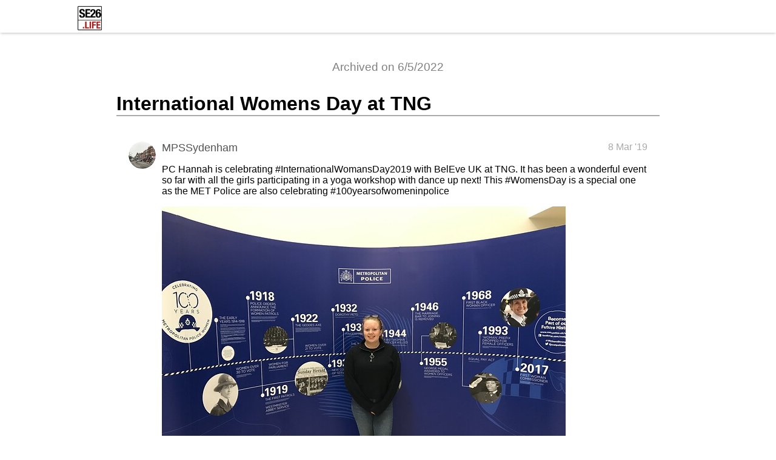

--- FILE ---
content_type: text/html
request_url: https://se26.life/t/1292/
body_size: 1045
content:
<!DOCTYPE html>
<html>
  <head>
    <!-- HEAD -->
    <script async src="https://pagead2.googlesyndication.com/pagead/js/adsbygoogle.js?client=ca-pub-7295760941004604" crossorigin="anonymous"></script>
    <meta charset="utf-8" />
    <meta name="viewport" content="width=device-width">
    <title>International Womens Day at TNG</title>
    <link rel="stylesheet" href="../../archived.css" />
  </head>

  <body>
    <!-- BODY_TOP -->
    <header class="header">
      <div class="title-span">
        <a href="../../archived.html">
          <img src="../../images/site-logo.png" height="40" alt="SE26 Forum - The forum for Sydenham" id="site-logo" />
        </a>
      </div>
    </header>

    <div class="main">
    <div class="archive-span">Archived on 6/5/2022</div>
    <h1 class="topic-title">International Womens Day at TNG</h1>
            <div class="post_container">
        <div class="avatar_container">
          <img src="../../images/1174_2.png" class="avatar" />
        </div>
        <div class="post" id="1">
          <div class="user_name">MPSSydenham</div>
          <div class="created_at">8 Mar '19</div>
          <div class="post_content">
<p>PC Hannah is celebrating <span class="hashtag">#InternationalWomansDay2019</span> with BelEve UK at TNG. It has been a wonderful event so far with all the girls participating in a yoga workshop with dance up next! This #WomensDay⁠ ⁠is a special one as the MET Police are also celebrating <span class="hashtag">#100yearsofwomeninpolice</span></p>
<p><div class="lightbox-wrapper"><a class="lightbox"  href="https://se26.life/uploads/default/original/2X/9/935292e1bc30c35e2414c98fd966eb0eaa277f80.jpeg" title="image"><img alt="image"   height="500" src="https://se26.life/uploads/default/optimized/2X/9/935292e1bc30c35e2414c98fd966eb0eaa277f80_2_666x500.jpeg"  width="666"/><div class="meta"><svg aria-hidden="true" class="fa d-icon d-icon-far-image svg-icon"><use xlink:href="#far-image"></use></svg><span class="filename">image</span><span class="informations">2048×1536 409 KB</span><svg aria-hidden="true" class="fa d-icon d-icon-discourse-expand svg-icon"><use xlink:href="#discourse-expand"></use></svg></div></a></div></p>
<p><div class="lightbox-wrapper"><a class="lightbox"  href="https://se26.life/uploads/default/original/2X/7/7db561f860904d2fa9b7d468b0b30ec14d5d01dc.jpeg" title="image"><img alt="image"   height="500" src="https://se26.life/uploads/default/optimized/2X/7/7db561f860904d2fa9b7d468b0b30ec14d5d01dc_2_375x500.jpeg"  width="375"/><div class="meta"><svg aria-hidden="true" class="fa d-icon d-icon-far-image svg-icon"><use xlink:href="#far-image"></use></svg><span class="filename">image</span><span class="informations">1536×2048 346 KB</span><svg aria-hidden="true" class="fa d-icon d-icon-discourse-expand svg-icon"><use xlink:href="#discourse-expand"></use></svg></div></a></div></p>
          </div>
        </div>
      </div>


    </div>
    <!-- BODY_BOTTOM -->
  </body>
  <!-- FOOTER -->
</html>


--- FILE ---
content_type: text/html; charset=utf-8
request_url: https://www.google.com/recaptcha/api2/aframe
body_size: 269
content:
<!DOCTYPE HTML><html><head><meta http-equiv="content-type" content="text/html; charset=UTF-8"></head><body><script nonce="9fHpGUMQZkDV591l0XnsQw">/** Anti-fraud and anti-abuse applications only. See google.com/recaptcha */ try{var clients={'sodar':'https://pagead2.googlesyndication.com/pagead/sodar?'};window.addEventListener("message",function(a){try{if(a.source===window.parent){var b=JSON.parse(a.data);var c=clients[b['id']];if(c){var d=document.createElement('img');d.src=c+b['params']+'&rc='+(localStorage.getItem("rc::a")?sessionStorage.getItem("rc::b"):"");window.document.body.appendChild(d);sessionStorage.setItem("rc::e",parseInt(sessionStorage.getItem("rc::e")||0)+1);localStorage.setItem("rc::h",'1769504483352');}}}catch(b){}});window.parent.postMessage("_grecaptcha_ready", "*");}catch(b){}</script></body></html>